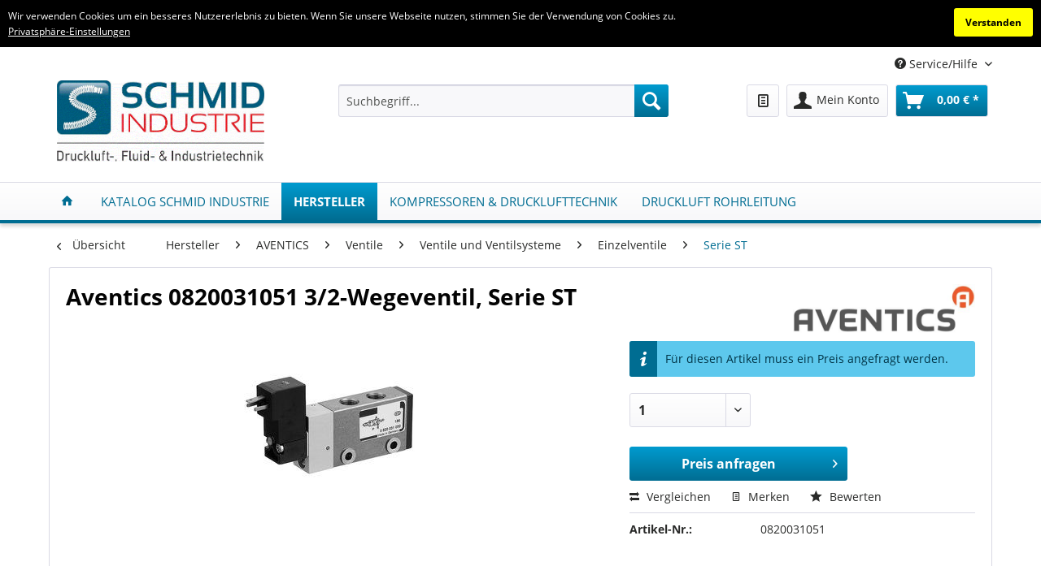

--- FILE ---
content_type: text/html; charset=UTF-8
request_url: https://www.schmid-industrie.de/hersteller/aventics/ventile/ventile-und-ventilsysteme/einzelventile/serie-st/0820031051-aventics-0820031051-3/2-wegeventil-serie-st.html
body_size: 15908
content:
<!DOCTYPE html>
<html class="no-js" lang="de" itemscope="itemscope" itemtype="http://schema.org/WebPage">
<head>
<meta charset="utf-8">
<meta name="author" content="" />
<meta name="robots" content="index,follow" />
<meta name="revisit-after" content="15 days" />
<meta name="keywords" content="Aventics 0820031051 3/2-Wegeventil, Serie ST" />
<meta name="description" content="3/2-Wegeventil, Serie ST" />
<meta property="og:type" content="product" />
<meta property="og:site_name" content="Schmid Industrie" />
<meta property="og:url" content="https://www.schmid-industrie.de/hersteller/aventics/ventile/ventile-und-ventilsysteme/einzelventile/serie-st/0820031051-aventics-0820031051-3/2-wegeventil-serie-st.html" />
<meta property="og:title" content="Aventics 0820031051 3/2-Wegeventil, Serie ST" />
<meta property="og:description" content="" />
<meta property="og:image" content="https://www.schmid-industrie.de/media/image/a7/62/06/00107763flquCKTngZZ7L.jpg" />
<meta property="product:brand" content="Aventics" />
<meta property="product:price" content="0,84" />
<meta property="product:product_link" content="https://www.schmid-industrie.de/hersteller/aventics/ventile/ventile-und-ventilsysteme/einzelventile/serie-st/0820031051-aventics-0820031051-3/2-wegeventil-serie-st.html" />
<meta name="twitter:card" content="product" />
<meta name="twitter:site" content="Schmid Industrie" />
<meta name="twitter:title" content="Aventics 0820031051 3/2-Wegeventil, Serie ST" />
<meta name="twitter:description" content="" />
<meta name="twitter:image" content="https://www.schmid-industrie.de/media/image/a7/62/06/00107763flquCKTngZZ7L.jpg" />
<meta itemprop="copyrightHolder" content="Schmid Industrie" />
<meta itemprop="copyrightYear" content="2014" />
<meta itemprop="isFamilyFriendly" content="True" />
<meta itemprop="image" content="https://www.schmid-industrie.de/media/image/be/55/fa/logo_schmid-Industrie_klein.gif" />
<meta name="viewport" content="width=device-width, initial-scale=1.0, user-scalable=no">
<meta name="mobile-web-app-capable" content="yes">
<meta name="apple-mobile-web-app-title" content="Schmid Industrie">
<meta name="apple-mobile-web-app-capable" content="yes">
<meta name="apple-mobile-web-app-status-bar-style" content="default">
<link rel="apple-touch-icon-precomposed" href="/themes/Frontend/Responsive/frontend/_public/src/img/apple-touch-icon-precomposed.png">
<link rel="shortcut icon" href="https://www.schmid-industrie.de/media/image/22/cc/fe/Schmid-Industrie.jpg">
<meta name="msapplication-navbutton-color" content="#21325f" />
<meta name="application-name" content="Schmid Industrie" />
<meta name="msapplication-starturl" content="https://www.schmid-industrie.de/" />
<meta name="msapplication-window" content="width=1024;height=768" />
<meta name="msapplication-TileImage" content="/themes/Frontend/Responsive/frontend/_public/src/img/win-tile-image.png">
<meta name="msapplication-TileColor" content="#21325f">
<meta name="theme-color" content="#21325f" />
<link rel="canonical" href="https://www.schmid-industrie.de/hersteller/aventics/ventile/ventile-und-ventilsysteme/einzelventile/serie-st/0820031051-aventics-0820031051-3/2-wegeventil-serie-st.html" />
<title itemprop="name">Aventics 0820031051 3/2-Wegeventil, Serie ST | Schmid Industrie</title>
<link href="/web/cache/1613989406_38e9f24d5d780ff0316a7cef3fed0ec2.css" media="all" rel="stylesheet" type="text/css" />
<script>
var mndCookieExpireDays = '31';
var mndCookieGACode = '';
var mndCookieGAOptIn = 'false';
var mndCookieShowPrivacySettingsLink = 'true';
var mndCookieShowPrivacySettingsLinkText = 'Privatsphäre-Einstellungen';
var mndCookiePixelInstalled = '';
var mndCookieVersion = '1';
var mndCookieCustomTrackingCookies = '[{"Name":"","Cookie":"","Setting":"Opt-Out"},{"Name":"","Cookie":"","Setting":"Opt-Out"},{"Name":"","Cookie":"","Setting":"Opt-Out"},{"Name":"","Cookie":"","Setting":"Opt-Out"},{"Name":"","Cookie":"","Setting":"Opt-Out"}]';
var mncCookieCustomTrackingCookiesJSON = JSON.parse(mndCookieCustomTrackingCookies);
// Simple function to read cookies
function mndGetTrackingCookie(name) {
var nameEQ = name + "=";
var ca = document.cookie.split(';');
for(var i=0;i < ca.length;i++) {
var c = ca[i];
while (c.charAt(0)==' ') c = c.substring(1,c.length);
if (c.indexOf(nameEQ) == 0) return c.substring(nameEQ.length,c.length);
}
return null;
}
// Custom JS function from plugin config
var mndCustomJs = function() {
}
// Set GA cookie and window attribute
if (mndCookieGACode !== '') {
var mndCookieGACodeArray = mndCookieGACode.split(',');
if(mndCookieGAOptIn === 'true' && document.cookie.indexOf("mnd-ga-opted-in=") <= 0) {
mndCookieGACodeArray.forEach(function(el, index, array){
var gaProperty = mndCookieGACodeArray[index];
var disableStr = 'ga-disable-' + gaProperty;
document.cookie = disableStr + '=true; expires=Thu, 31 Dec 2118 23:59:59 UTC; path=/';
window[disableStr] = true;
});
} else {
mndCookieGACodeArray.forEach(function(el, index, array){
var gaProperty = mndCookieGACodeArray[index];
var disableStr = 'ga-disable-' + gaProperty;
if (document.cookie.indexOf(disableStr + '=true') > -1) {
window[disableStr] = true;
}
});
}
}
// Set data layer attributes
window.dataLayer = window.dataLayer || [];
// Check custom tracking codes and set data layers
for(var i = 0; i < mncCookieCustomTrackingCookiesJSON.length; i++) {
var obj = mncCookieCustomTrackingCookiesJSON[i];
if(obj.Name != '' && obj.Cookie != '') {
if(obj.Setting === 'Opt-In' && document.cookie.indexOf(obj.Cookie+"=") <= 0) {
document.cookie = obj.Cookie+'=false; expires=Thu, 31 Dec 2118 23:59:59 UTC; path=/';
}
if(obj.Setting === 'Opt-Out' && document.cookie.indexOf(obj.Cookie+"=") <= 0) {
document.cookie = obj.Cookie+'=true; expires=Thu, 31 Dec 2118 23:59:59 UTC; path=/';
}
}
if(obj.Cookie != '') {
var layerName = obj.Cookie;
arr = [];
if(mndGetTrackingCookie(obj.Cookie) === 'true') {
arr[layerName] = 'active';
window.dataLayer.push(arr);
} else {
arr[layerName] = 'inactive';
window.dataLayer.push(arr);
}
}
}
</script>
</head>
<body class="
is--ctl-detail is--act-index
" >
<div class="page-wrap">
<noscript class="noscript-main">
<div class="alert is--warning">
<div class="alert--icon">
<i class="icon--element icon--warning"></i>
</div>
<div class="alert--content">
Um Schmid&#x20;Industrie in vollem Umfang nutzen zu k&ouml;nnen, empfehlen wir Ihnen Javascript in Ihrem Browser zu aktiveren.
</div>
</div>
</noscript>
<div id="mnd-cookie-bar" class="mnd-cookie-bar-wrapper mnd-cookie-bar-template-one" style="overflow:hidden; display:none;  width:100%; padding:10px; line-height:1.6; font-size:12px !important; color:#FFFFFF; background:rgba(0, 0, 0, 1);">
<div class="mnd-cookie-bar-text">
<div class="mnd-cookie-bar-text-wrapper">Wir verwenden Cookies um ein besseres Nutzererlebnis zu bieten. Wenn Sie unsere Webseite nutzen, stimmen Sie der Verwendung von Cookies zu.</div>
<a href="javascript:mndCookieNotice.mndOpenPrivacySettings();" style="color:#FFFFFF !important; text-decoration:underline;">Privatsphäre-Einstellungen</a>
</div>
<div class="mnd-cookie-bar-btn">
<a href="javascript:void(0);" onclick="mndCookieNotice.mndCloseBar();" style="padding:8px 14px; font-weight:bold; -webkit-border-radius: 3px; -moz-border-radius: 3px; border-radius: 3px; color:#000000; background:#FFFF00; font-size:12px !important;">
Verstanden
</a>
</div>
</div>
<header class="header-main">
<div class="service-bar">
<div class="container block-group">
<nav class="top-bar--navigation block" role="menubar">

    



    


<div class="navigation--entry entry--compare is--hidden" role="menuitem" aria-haspopup="true" data-drop-down-menu="true">
    

</div>
<div class="navigation--entry entry--service has--drop-down" role="menuitem" aria-haspopup="true" data-drop-down-menu="true">
<i class="icon--service"></i> Service/Hilfe
            <ul class="service--list is--rounded" role="menu">
                            <li class="service--entry" role="menuitem">
                    <a class="service--link" href="https://www.schmid-industrie.de/ueber-uns" title="Über uns" target="_parent">
                        Über uns
                    </a>
                </li>
                            <li class="service--entry" role="menuitem">
                    <a class="service--link" href="https://www.schmid-industrie.de/custom/index/sCustom/48" title="Jobs" >
                        Jobs
                    </a>
                </li>
                            <li class="service--entry" role="menuitem">
                    <a class="service--link" href="https://www.schmid-industrie.de/kontaktformular" title="Kontakt" target="_self">
                        Kontakt
                    </a>
                </li>
                            <li class="service--entry" role="menuitem">
                    <a class="service--link" href="https://www.schmid-industrie.de/datenschutzerklaerung" title="Datenschutzerklärung" >
                        Datenschutzerklärung
                    </a>
                </li>
                            <li class="service--entry" role="menuitem">
                    <a class="service--link" href="https://www.schmid-industrie.de/agb" title="AGB" >
                        AGB
                    </a>
                </li>
                            <li class="service--entry" role="menuitem">
                    <a class="service--link" href="https://www.schmid-industrie.de/impressum" title="Impressum" >
                        Impressum
                    </a>
                </li>
                    </ul>
    

</div>
</nav>
</div>
</div>
<div class="container header--navigation">
<div class="logo-main block-group" role="banner">
<div class="logo--shop block">
<a class="logo--link" href="https://www.schmid-industrie.de/" title="Schmid Industrie - zur Startseite wechseln">
<picture>
<source srcset="https://www.schmid-industrie.de/media/image/be/55/fa/logo_schmid-Industrie_klein.gif" media="(min-width: 78.75em)">
<source srcset="https://www.schmid-industrie.de/media/image/be/55/fa/logo_schmid-Industrie_klein.gif" media="(min-width: 64em)">
<source srcset="https://www.schmid-industrie.de/media/image/be/55/fa/logo_schmid-Industrie_klein.gif" media="(min-width: 48em)">
<img srcset="https://www.schmid-industrie.de/media/image/be/55/fa/logo_schmid-Industrie_klein.gif" alt="Schmid Industrie - zur Startseite wechseln" />
</picture>
</a>
</div>
</div>
<nav class="shop--navigation block-group">
<ul class="navigation--list block-group" role="menubar">
<li class="navigation--entry entry--menu-left" role="menuitem">
<a class="entry--link entry--trigger btn is--icon-left" href="#offcanvas--left" data-offcanvas="true" data-offCanvasSelector=".sidebar-main">
<i class="icon--menu"></i> Menü
</a>
</li>
<li class="navigation--entry entry--search" role="menuitem" data-search="true" aria-haspopup="true" data-minLength="3">
<a class="btn entry--link entry--trigger" href="#show-hide--search" title="Suche anzeigen / schließen">
<i class="icon--search"></i>
<span class="search--display">Suchen</span>
</a>
<form action="/search" method="get" class="main-search--form">
<input type="search" name="sSearch" class="main-search--field" autocomplete="off" autocapitalize="off" placeholder="Suchbegriff..." maxlength="30"  />
<button type="submit" class="main-search--button">
<i class="icon--search"></i>
<span class="main-search--text">Suchen</span>
</button>
<div class="form--ajax-loader">&nbsp;</div>
</form>
<div class="main-search--results"></div>
</li>

    <li class="navigation--entry entry--notepad" role="menuitem">
        
        <a href="https://www.schmid-industrie.de/note" title="Merkzettel" class="btn">
            <i class="icon--text"></i>
                    </a>
    </li>




    <li class="navigation--entry entry--account with-slt"
        role="menuitem"
        data-offcanvas="true"
        data-offCanvasSelector=".account--dropdown-navigation">
        
            <a href="https://www.schmid-industrie.de/account"
               title="Mein Konto"
               class="btn is--icon-left entry--link account--link">
                <i class="icon--account"></i>
                                    <span class="account--display">
                        Mein Konto
                    </span>
                            </a>
        

                    
                <div class="account--dropdown-navigation">

                    
                        <div class="navigation--smartphone">
                            <div class="entry--close-off-canvas">
                                <a href="#close-account-menu"
                                   class="account--close-off-canvas"
                                   title="Menü schließen">
                                    Menü schließen <i class="icon--arrow-right"></i>
                                </a>
                            </div>
                        </div>
                    

                    
                            <div class="account--menu is--rounded is--personalized">
        
                            
                
                                            <span class="navigation--headline">
                            Mein Konto
                        </span>
                                    

                
                <div class="account--menu-container">

                    
                        
                        <ul class="sidebar--navigation navigation--list is--level0 show--active-items">
                            
                                
                                
                                    
                                                                                    <li class="navigation--entry">
                                                <span class="navigation--signin">
                                                    <a href="https://www.schmid-industrie.de/account#hide-registration"
                                                       class="blocked--link btn is--primary navigation--signin-btn"
                                                       data-collapseTarget="#registration"
                                                       data-action="close">
                                                        Anmelden
                                                    </a>
                                                    <span class="navigation--register">
                                                        oder
                                                        <a href="https://www.schmid-industrie.de/account#show-registration"
                                                           class="blocked--link"
                                                           data-collapseTarget="#registration"
                                                           data-action="open">
                                                            registrieren
                                                        </a>
                                                    </span>
                                                </span>
                                            </li>
                                                                            

                                    
                                        <li class="navigation--entry">
                                            <a href="https://www.schmid-industrie.de/account" title="Übersicht" class="navigation--link">
                                                Übersicht
                                            </a>
                                        </li>
                                    
                                

                                
                                
                                    <li class="navigation--entry">
                                        <a href="https://www.schmid-industrie.de/account/profile" title="Persönliche Daten" class="navigation--link" rel="nofollow">
                                            Persönliche Daten
                                        </a>
                                    </li>
                                

                                
                                
                                                                            
                                            <li class="navigation--entry">
                                                <a href="https://www.schmid-industrie.de/address/index/sidebar/" title="Adressen" class="navigation--link" rel="nofollow">
                                                    Adressen
                                                </a>
                                            </li>
                                        
                                                                    

                                
                                
                                    <li class="navigation--entry">
                                        <a href="https://www.schmid-industrie.de/account/payment" title="Zahlungsarten" class="navigation--link" rel="nofollow">
                                            Zahlungsarten
                                        </a>
                                    </li>
                                

                                
                                
                                    <li class="navigation--entry">
                                        <a href="https://www.schmid-industrie.de/account/orders" title="Bestellungen" class="navigation--link" rel="nofollow">
                                            Bestellungen
                                        </a>
                                    </li>
                                
    <li class="navigation--entry account--link-price-request">
        <a href="https://www.schmid-industrie.de/requestCart/priceRequests" title="Bestellungen" class="navigation--link">
            Meine Preisanfragen
        </a>
    </li>


                                
                                
                                                                            <li class="navigation--entry">
                                            <a href="https://www.schmid-industrie.de/account/downloads" title="Sofortdownloads" class="navigation--link" rel="nofollow">
                                                Sofortdownloads
                                            </a>
                                        </li>
                                                                    

                                
                                
                                    <li class="navigation--entry">
                                        <a href="https://www.schmid-industrie.de/note" title="Merkzettel" class="navigation--link" rel="nofollow">
                                            Merkzettel
                                        </a>
                                    </li>
                                

                                
                                
                                                                    

                                
                                
            <li class="navigation--entry">
            <a href="javascript:mndCookieNotice.mndOpenPrivacySettings();" title="Privatsphäre" class="navigation--link" rel="nofollow">Privatsphäre</a>
        </li>
    
    
                                                                    

                            
                        </ul>
                    
                </div>
                    
    </div>
                    
                </div>
            
            </li>




    <li class="navigation--entry entry--cart" role="menuitem">
        
        <a class="btn is--icon-left cart--link" href="https://www.schmid-industrie.de/checkout/cart" title="Warenkorb">
            <span class="cart--display">
                                    Warenkorb
                            </span>

            <span class="badge is--primary is--minimal cart--quantity is--hidden">0</span>

            <i class="icon--basket"></i>

            <span class="cart--amount">
                0,00&nbsp;&euro; *
            </span>
        </a>
        <div class="ajax-loader">&nbsp;</div>
    </li>



</ul>
</nav>
<div class="container--ajax-cart" data-collapse-cart="true" data-displayMode="offcanvas"></div>
</div>
</header>
<nav class="navigation-main">
<div class="container" data-menu-scroller="true" data-listSelector=".navigation--list.container" data-viewPortSelector=".navigation--list-wrapper">
<div class="navigation--list-wrapper">
<ul class="navigation--list container" role="menubar" itemscope="itemscope" itemtype="http://schema.org/SiteNavigationElement">
<li class="navigation--entry is--home" role="menuitem">
<a class="navigation--link is--first" href="https://www.schmid-industrie.de/" title="Home" itemprop="url">
<span itemprop="name"><i class="icon--house"></i></span>
</a>
</li>
<li class="navigation--entry" role="menuitem"><a class="navigation--link" href="https://schmid-industrie.fittingline.com" title="Katalog Schmid Industrie" itemprop="url" rel="nofollow noopener"><span itemprop="name">Katalog Schmid Industrie</span></a></li><li class="navigation--entry is--active" role="menuitem"><a class="navigation--link is--active" href="https://www.schmid-industrie.de/hersteller/" title="Hersteller" itemprop="url"><span itemprop="name">Hersteller</span></a></li><li class="navigation--entry" role="menuitem"><a class="navigation--link" href="http://www.schmid-kompressoren.de" title="Kompressoren & Drucklufttechnik" itemprop="url" rel="nofollow noopener"><span itemprop="name">Kompressoren & Drucklufttechnik</span></a></li><li class="navigation--entry" role="menuitem"><a class="navigation--link" href="https://www.druckluft-rohrleitung.de" title="Druckluft Rohrleitung" itemprop="url" rel="nofollow noopener"><span itemprop="name">Druckluft Rohrleitung</span></a></li>            </ul>
</div>
<div class="advanced-menu" data-advanced-menu="true" data-hoverDelay="250">
<div class="menu--container advanced-menu-main-category-id-38 menu--is-tabletlandscape-scrollable menu--has-categories" data-delay="" data-delay-active="1" data-sticky-navigation-menue="true" data-height-stickymenu="150" data-stickymenu-tabletportraitactive="0" data-stickymenu-tabletlandscapeactive="0" data-stickymenu-desktopactive="1">
<div class="button-container advanced--menu--columns--0">
<a href="https://schmid-industrie.fittingline.com" class="button--category" title="Zur Kategorie Katalog Schmid Industrie" rel="nofollow noopener">
<i class="icon--arrow-right"></i>
Zur Kategorie Katalog Schmid Industrie
</a>
<span class="button--close">
<i class="icon--cross"></i>
</span>
</div>
<div class="content--wrapper representationmode-3 numberlevels-2 has--content has--image-and-teaserheadline">
<ul class="menu--list menu--level-0 columns--4" style="width: 100%;">
<li class="menu--list-item item--level-0 advanced-menu-li-category-id-16818 representationmode-3">
<a href="https://schmid-industrie.fittingline.com/katalog/de/leitungsverbinder/%7B511073A9-C3E1-4858-8CF9-5CBAC659BE78%7D" class="menu--list-item-link advanced-menu-category-id-16818" title="Leitungsverbinder" data-img="" data-cms-headline="Leitungsverbinder" data-cms-text="" data-integration-graphics="1" data-class="advanced-menu-category-teaser-image" data-id="16818" rel="nofollow noopener"><span class="category-container"><span class="category-icon" ><img src="https://www.schmid-industrie.de/media/image/db/06/4d/1_leitungsverbinderxhwmxK9pdoCad.png"></span><span class="category-txt-container" style=" "><span class="category-txt">Leitungsverbinder</span></span></span></a>
</li>
<li class="menu--list-item item--level-0 advanced-menu-li-category-id-17527 representationmode-3">
<a href="https://schmid-industrie.fittingline.com/katalog/de/gewindefittings/%7BE4B84C2E-A448-4591-91E8-80B18F292FE5%7D" class="menu--list-item-link advanced-menu-category-id-17527" title="Gewindefittings" data-img="" data-cms-headline="Gewindefittings" data-cms-text="" data-integration-graphics="1" data-class="advanced-menu-category-teaser-image" data-id="17527" rel="nofollow noopener"><span class="category-container"><span class="category-icon" ><img src="https://www.schmid-industrie.de/media/image/af/12/6e/2_gewindefittingsPaZsNUyYX2lWl.png"></span><span class="category-txt-container" style=" "><span class="category-txt">Gewindefittings</span></span></span></a>
</li>
<li class="menu--list-item item--level-0 advanced-menu-li-category-id-18019 representationmode-3">
<a href="https://schmid-industrie.fittingline.com/katalog/de/kupplungen/%7B29230549-7CF0-4938-8544-E1DAF737DB24%7D" class="menu--list-item-link advanced-menu-category-id-18019" title="Kupplungen" data-img="" data-cms-headline="Kupplungen" data-cms-text="" data-integration-graphics="1" data-class="advanced-menu-category-teaser-image" data-id="18019" rel="nofollow noopener"><span class="category-container"><span class="category-icon" ><img src="https://www.schmid-industrie.de/media/image/92/98/c6/3_kupplungstechnikS6Z1cSNTVJ3hb.png"></span><span class="category-txt-container" style=" "><span class="category-txt">Kupplungen</span></span></span></a>
</li>
<li class="menu--list-item item--level-0 advanced-menu-li-category-id-18499 representationmode-3">
<a href="https://schmid-industrie.fittingline.com/katalog/de/schlaeuche-rohre-schellen/%7BC0884F11-2B7C-4B1B-9343-4CA0AA0A1123%7D" class="menu--list-item-link advanced-menu-category-id-18499" title="Schläuche - Rohre - Schellen" data-img="" data-cms-headline="Schläuche - Rohre - Schellen" data-cms-text="" data-integration-graphics="1" data-class="advanced-menu-category-teaser-image" data-id="18499" rel="nofollow noopener"><span class="category-container"><span class="category-icon" ><img src="https://www.schmid-industrie.de/media/image/d2/69/99/4_schlaeucheZuzrXLW5jNbtt.png"></span><span class="category-txt-container" style=" "><span class="category-txt">Schläuche - Rohre - Schellen</span></span></span></a>
</li>
<li class="menu--list-item item--level-0 advanced-menu-li-category-id-19076 representationmode-3">
<a href="https://schmid-industrie.fittingline.com/katalog/de/kugelhaehne-armaturen/%7BD5196351-71C0-4CAF-A696-EA3642916CB4%7D" class="menu--list-item-link advanced-menu-category-id-19076" title="Kugelhähne - Armaturen" data-img="" data-cms-headline="Kugelhähne - Armaturen" data-cms-text="" data-integration-graphics="1" data-class="advanced-menu-category-teaser-image" data-id="19076" rel="nofollow noopener"><span class="category-container"><span class="category-icon" ><img src="https://www.schmid-industrie.de/media/image/ff/15/g0/5_absperrarmaturenQX89C04i9xkiu.png"></span><span class="category-txt-container" style=" "><span class="category-txt">Kugelhähne - Armaturen</span></span></span></a>
</li>
<li class="menu--list-item item--level-0 advanced-menu-li-category-id-19437 representationmode-3">
<a href="https://schmid-industrie.fittingline.com/katalog/de/druckregler-manometer-thermometer-aufbereiten/%7B68B4817A-FD28-48B1-A035-34A476F873A2%7D" class="menu--list-item-link advanced-menu-category-id-19437" title="Druckregler - Manometer - Thermometer - Aufbereite" data-img="" data-cms-headline="Druckregler - Manometer - Thermometer - Aufbereite" data-cms-text="" data-integration-graphics="1" data-class="advanced-menu-category-teaser-image" data-id="19437" rel="nofollow noopener"><span class="category-container"><span class="category-icon" ><img src="https://www.schmid-industrie.de/media/image/1b/8a/f0/6_regeln_messen_aufberoVwIqTO20kU8M.png"></span><span class="category-txt-container" style=" "><span class="category-txt">Druckregler - Manometer - Thermometer - Aufbereite</span></span></span></a>
</li>
<li class="menu--list-item item--level-0 advanced-menu-li-category-id-19956 representationmode-3">
<a href="https://schmid-industrie.fittingline.com/katalog/de/ventile-drosseln-schalldaempfer/%7B9B8C3B2D-47BE-47A5-95BD-64BF67DA71C1%7D" class="menu--list-item-link advanced-menu-category-id-19956" title="Ventile - Drosseln - Schalldämpfer" data-img="" data-cms-headline="Ventile - Drosseln - Schalldämpfer" data-cms-text="" data-integration-graphics="1" data-class="advanced-menu-category-teaser-image" data-id="19956" rel="nofollow noopener"><span class="category-container"><span class="category-icon" ><img src="https://www.schmid-industrie.de/media/image/cb/40/d3/7_pneumatikventile_elektronIuLOWniCrm3xh.png"></span><span class="category-txt-container" style=" "><span class="category-txt">Ventile - Drosseln - Schalldämpfer</span></span></span></a>
</li>
<li class="menu--list-item item--level-0 advanced-menu-li-category-id-20583 representationmode-3">
<a href="https://schmid-industrie.fittingline.com/katalog/de/zylinder-stossdaempfer-vakuum/%7B782D1481-A4CA-4C62-B856-4FC3AB9433CF%7D" class="menu--list-item-link advanced-menu-category-id-20583" title="Zylinder - Stoßdämpfer - Vakuum" data-img="" data-cms-headline="Zylinder - Stoßdämpfer - Vakuum" data-cms-text="" data-integration-graphics="1" data-class="advanced-menu-category-teaser-image" data-id="20583" rel="nofollow noopener"><span class="category-container"><span class="category-icon" ><img src="https://www.schmid-industrie.de/media/image/10/eb/b5/8_ventile_zylinder_vakuumLkoKzhVfPUgsL.png"></span><span class="category-txt-container" style=" "><span class="category-txt">Zylinder - Stoßdämpfer - Vakuum</span></span></span></a>
</li>
<li class="menu--list-item item--level-0 advanced-menu-li-category-id-20892 representationmode-3">
<a href="https://schmid-industrie.fittingline.com/katalog/de/ausblaspistolen-druckluftwerkzeuge-werkzeuge/%7B8C9067D3-FED4-4848-B39F-BEB633CFB091%7D" class="menu--list-item-link advanced-menu-category-id-20892" title="Ausblaspistolen - Druckluftwerkzeuge - Werkzeuge" data-img="" data-cms-headline="Ausblaspistolen - Druckluftwerkzeuge - Werkzeuge" data-cms-text="" data-integration-graphics="1" data-class="advanced-menu-category-teaser-image" data-id="20892" rel="nofollow noopener"><span class="category-container"><span class="category-icon" ><img src="https://www.schmid-industrie.de/media/image/84/82/3e/9_werkzeuge75ribehd2H3Ai.png"></span><span class="category-txt-container" style=" "><span class="category-txt">Ausblaspistolen - Druckluftwerkzeuge - Werkzeuge</span></span></span></a>
</li>
<li class="menu--list-item item--level-0 advanced-menu-li-category-id-21229 representationmode-3">
<a href="https://schmid-industrie.fittingline.com/katalog/de/industriebedarf/%7B9BC0BF6B-E0B4-4359-B422-777589E6DF52%7D" class="menu--list-item-link advanced-menu-category-id-21229" title="Industriebedarf" data-img="" data-cms-headline="Industriebedarf" data-cms-text="" data-integration-graphics="1" data-class="advanced-menu-category-teaser-image" data-id="21229" rel="nofollow noopener"><span class="category-container"><span class="category-icon" ><img src="https://www.schmid-industrie.de/media/image/5c/cf/db/10_industriebedarfnVGVXjLS6NFAe.png"></span><span class="category-txt-container" style=" "><span class="category-txt">Industriebedarf</span></span></span></a>
</li>
<li class="menu--list-item item--level-0 advanced-menu-li-category-id-21885 representationmode-3">
<a href="https://schmid-industrie.fittingline.com/katalog/de/festo-pneumatik/%7BD8D623A8-6981-472F-A8D1-6297BD348ED2%7D" class="menu--list-item-link advanced-menu-category-id-21885" title="Festo - Pneumatik" data-img="" data-cms-headline="Festo - Pneumatik" data-cms-text="" data-integration-graphics="1" data-class="advanced-menu-category-teaser-image" data-id="21885" rel="nofollow noopener"><span class="category-container"><span class="category-txt-container" style=" "><span class="category-txt">Festo - Pneumatik</span></span></span></a>
</li>
<li class="menu--list-item item--level-0 advanced-menu-li-category-id-44117 representationmode-3">
<a href="https://www.schmid-industrie.de/katalog-schmid-industrie/kompressoren/" class="menu--list-item-link advanced-menu-category-id-44117" title="Kompressoren" data-img="" data-cms-headline="Kompressoren" data-cms-text="" data-integration-graphics="1" data-class="advanced-menu-category-teaser-image" data-id="44117"><span class="category-container"><span class="category-icon" ><img src="https://www.schmid-industrie.de/media/image/43/41/4e/RSK-PRO_r_geschlossen_RL_72dpi.jpg"></span><span class="category-txt-container" style=" "><span class="category-txt">Kompressoren</span></span></span></a>
</li>
<li class="menu--list-item item--level-0 advanced-menu-li-category-id-44127 representationmode-3">
<a href="https://www.schmid-industrie.de/katalog-schmid-industrie/druckbehaelter/" class="menu--list-item-link advanced-menu-category-id-44127" title="Druckbehälter" data-img="" data-cms-headline="Druckbehälter" data-cms-text="" data-integration-graphics="1" data-class="advanced-menu-category-teaser-image" data-id="44127"><span class="category-container"><span class="category-txt-container" style=" "><span class="category-txt">Druckbehälter</span></span></span></a>
</li>
</ul>
</div>
</div>
<div class="menu--container advanced-menu-main-category-id-40 menu--is-tabletlandscape-scrollable menu--has-categories" data-delay="" data-delay-active="1" data-sticky-navigation-menue="true" data-height-stickymenu="150" data-stickymenu-tabletportraitactive="0" data-stickymenu-tabletlandscapeactive="0" data-stickymenu-desktopactive="1">
<div class="button-container advanced--menu--columns--1">
<a href="https://www.schmid-industrie.de/hersteller/" class="button--category" title="Zur Kategorie Hersteller">
<i class="icon--arrow-right"></i>
Zur Kategorie Hersteller
</a>
<span class="button--close">
<i class="icon--cross"></i>
</span>
</div>
<div class="content--wrapper representationmode-0 numberlevels-2 has--content has--image-and-teaserheadline">
<ul class="menu--list menu--level-0 columns--4" style="width: 100%;">
<li class="menu--list-item item--level-0 advanced-menu-li-category-id-6767 representationmode-0" style="width: 100%">
<a href="https://www.schmid-industrie.de/hersteller/abb/" class="menu--list-item-link advanced-menu-category-id-6767" title="ABB" data-img="" data-cms-headline="ABB" data-cms-text="" data-integration-graphics="1" data-class="advanced-menu-category-teaser-image" data-id="6767"><span class="category-txt-container" ><span class="category-txt">ABB</span></span></span></a>
</li>
<li class="menu--list-item item--level-0 advanced-menu-li-category-id-6758 representationmode-0" style="width: 100%">
<a href="https://www.schmid-industrie.de/hersteller/aventics/" class="menu--list-item-link advanced-menu-category-id-6758" title="AVENTICS" data-img="" data-cms-headline="AVENTICS" data-cms-text="" data-integration-graphics="1" data-class="advanced-menu-category-teaser-image" data-id="6758"><span class="category-txt-container" ><span class="category-txt">AVENTICS</span></span></span></a>
</li>
<li class="menu--list-item item--level-0 advanced-menu-li-category-id-6759 representationmode-0" style="width: 100%">
<a href="https://www.schmid-industrie.de/hersteller/airtec/" class="menu--list-item-link advanced-menu-category-id-6759" title="AIRTEC" data-img="" data-cms-headline="AIRTEC" data-cms-text="" data-integration-graphics="1" data-class="advanced-menu-category-teaser-image" data-id="6759"><span class="category-txt-container" ><span class="category-txt">AIRTEC</span></span></span></a>
</li>
<li class="menu--list-item item--level-0 advanced-menu-li-category-id-6770 representationmode-0" style="width: 100%">
<a href="https://www.schmid-industrie.de/hersteller/buerkert/" class="menu--list-item-link advanced-menu-category-id-6770" title="BÜRKERT" data-img="" data-cms-headline="BÜRKERT" data-cms-text="" data-integration-graphics="1" data-class="advanced-menu-category-teaser-image" data-id="6770"><span class="category-txt-container" ><span class="category-txt">BÜRKERT</span></span></span></a>
</li>
</ul>
</div>
</div>
<div class="menu--container advanced-menu-main-category-id-44126 menu--is-tabletlandscape-scrollable" data-delay="" data-delay-active="1" data-sticky-navigation-menue="true" data-height-stickymenu="150" data-stickymenu-tabletportraitactive="0" data-stickymenu-tabletlandscapeactive="0" data-stickymenu-desktopactive="1">
<div class="button-container advanced--menu--columns--0">
<a href="http://www.schmid-kompressoren.de" class="button--category" title="Zur Kategorie Kompressoren &amp; Drucklufttechnik" rel="nofollow noopener">
<i class="icon--arrow-right"></i>
Zur Kategorie Kompressoren & Drucklufttechnik
</a>
<span class="button--close">
<i class="icon--cross"></i>
</span>
</div>
</div>
<div class="menu--container advanced-menu-main-category-id-44157 menu--is-tabletlandscape-scrollable" data-delay="" data-delay-active="1" data-sticky-navigation-menue="true" data-height-stickymenu="150" data-stickymenu-tabletportraitactive="0" data-stickymenu-tabletlandscapeactive="0" data-stickymenu-desktopactive="1">
<div class="button-container advanced--menu--columns--0">
<a href="https://www.druckluft-rohrleitung.de" class="button--category" title="Zur Kategorie Druckluft Rohrleitung" rel="nofollow noopener">
<i class="icon--arrow-right"></i>
Zur Kategorie Druckluft Rohrleitung
</a>
<span class="button--close">
<i class="icon--cross"></i>
</span>
</div>
</div>
</div>
</div>
</nav>
<div class="dummy-sticky"></div>
<nav class="navigation-sticky" data-stickysearch-duration="400"
data-sticky-show="search_and_menu"
data-sticky-tablet-show="1"
data-sticky-phone-show="1">
<div class="container">
<nav class="sticky--navigation block-group">
<div class="entry--menu-bottom">
<a class="entry--link entry--trigger btn is--icon-left">
<i class="icon--menu"></i>
</a>
</div>
</nav>
<div class="logo-main block-group" role="banner">
<div class="logo--shop block">
<a class="logo--link" href="https://www.schmid-industrie.de/"
title="Schmid Industrie - zur Startseite wechseln">
<img srcset="https://www.schmid-industrie.de/media/image/be/55/fa/logo_schmid-Industrie_klein.gif"
alt="Schmid Industrie - zur Startseite wechseln"/>
</a>
</div>
</div>
<nav class="shop--navigation block-group">
<ul class="navigation--list block-group" role="menubar">
<li class="navigation--entry entry--menu-left" role="menuitem">
<a class="entry--link entry--trigger btn is--icon-left" href="#offcanvas--left"
data-offcanvas="true" data-offCanvasSelector=".sidebar-main">
<i class="icon--menu"></i> Menü
</a>
</li>
<li class="navigation--entry entry--search" role="menuitem" data-search="true"
aria-haspopup="true">
<a class="btn entry--link entry--trigger" href="#show-hide--search"
title="Suche anzeigen / schließen">
<i class="icon--search"></i>
<span class="search--display">Suchen</span>
</a>
<form action="/search" method="get" class="main-search--form">
<input type="search" name="sSearch" class="main-search--field" autocomplete="off" autocapitalize="off" placeholder="Suchbegriff..." maxlength="30"  />
<button type="submit" class="main-search--button">
<i class="icon--search"></i>
<span class="main-search--text">Suchen</span>
</button>
<div class="form--ajax-loader">&nbsp;</div>
</form>
<div class="main-search--results"></div>
</li>

    <li class="navigation--entry entry--notepad" role="menuitem">
        
        <a href="https://www.schmid-industrie.de/note" title="Merkzettel" class="btn">
            <i class="icon--text"></i>
                    </a>
    </li>




    <li class="navigation--entry entry--account with-slt"
        role="menuitem"
        data-offcanvas="true"
        data-offCanvasSelector=".account--dropdown-navigation">
        
            <a href="https://www.schmid-industrie.de/account"
               title="Mein Konto"
               class="btn is--icon-left entry--link account--link">
                <i class="icon--account"></i>
                                    <span class="account--display">
                        Mein Konto
                    </span>
                            </a>
        

                    
                <div class="account--dropdown-navigation">

                    
                        <div class="navigation--smartphone">
                            <div class="entry--close-off-canvas">
                                <a href="#close-account-menu"
                                   class="account--close-off-canvas"
                                   title="Menü schließen">
                                    Menü schließen <i class="icon--arrow-right"></i>
                                </a>
                            </div>
                        </div>
                    

                    
                            <div class="account--menu is--rounded is--personalized">
        
                            
                
                                            <span class="navigation--headline">
                            Mein Konto
                        </span>
                                    

                
                <div class="account--menu-container">

                    
                        
                        <ul class="sidebar--navigation navigation--list is--level0 show--active-items">
                            
                                
                                
                                    
                                                                                    <li class="navigation--entry">
                                                <span class="navigation--signin">
                                                    <a href="https://www.schmid-industrie.de/account#hide-registration"
                                                       class="blocked--link btn is--primary navigation--signin-btn"
                                                       data-collapseTarget="#registration"
                                                       data-action="close">
                                                        Anmelden
                                                    </a>
                                                    <span class="navigation--register">
                                                        oder
                                                        <a href="https://www.schmid-industrie.de/account#show-registration"
                                                           class="blocked--link"
                                                           data-collapseTarget="#registration"
                                                           data-action="open">
                                                            registrieren
                                                        </a>
                                                    </span>
                                                </span>
                                            </li>
                                                                            

                                    
                                        <li class="navigation--entry">
                                            <a href="https://www.schmid-industrie.de/account" title="Übersicht" class="navigation--link">
                                                Übersicht
                                            </a>
                                        </li>
                                    
                                

                                
                                
                                    <li class="navigation--entry">
                                        <a href="https://www.schmid-industrie.de/account/profile" title="Persönliche Daten" class="navigation--link" rel="nofollow">
                                            Persönliche Daten
                                        </a>
                                    </li>
                                

                                
                                
                                                                            
                                            <li class="navigation--entry">
                                                <a href="https://www.schmid-industrie.de/address/index/sidebar/" title="Adressen" class="navigation--link" rel="nofollow">
                                                    Adressen
                                                </a>
                                            </li>
                                        
                                                                    

                                
                                
                                    <li class="navigation--entry">
                                        <a href="https://www.schmid-industrie.de/account/payment" title="Zahlungsarten" class="navigation--link" rel="nofollow">
                                            Zahlungsarten
                                        </a>
                                    </li>
                                

                                
                                
                                    <li class="navigation--entry">
                                        <a href="https://www.schmid-industrie.de/account/orders" title="Bestellungen" class="navigation--link" rel="nofollow">
                                            Bestellungen
                                        </a>
                                    </li>
                                
    <li class="navigation--entry account--link-price-request">
        <a href="https://www.schmid-industrie.de/requestCart/priceRequests" title="Bestellungen" class="navigation--link">
            Meine Preisanfragen
        </a>
    </li>


                                
                                
                                                                            <li class="navigation--entry">
                                            <a href="https://www.schmid-industrie.de/account/downloads" title="Sofortdownloads" class="navigation--link" rel="nofollow">
                                                Sofortdownloads
                                            </a>
                                        </li>
                                                                    

                                
                                
                                    <li class="navigation--entry">
                                        <a href="https://www.schmid-industrie.de/note" title="Merkzettel" class="navigation--link" rel="nofollow">
                                            Merkzettel
                                        </a>
                                    </li>
                                

                                
                                
                                                                    

                                
                                
            <li class="navigation--entry">
            <a href="javascript:mndCookieNotice.mndOpenPrivacySettings();" title="Privatsphäre" class="navigation--link" rel="nofollow">Privatsphäre</a>
        </li>
    
    
                                                                    

                            
                        </ul>
                    
                </div>
                    
    </div>
                    
                </div>
            
            </li>




    <li class="navigation--entry entry--cart" role="menuitem">
        
        <a class="btn is--icon-left cart--link" href="https://www.schmid-industrie.de/checkout/cart" title="Warenkorb">
            <span class="cart--display">
                                    Warenkorb
                            </span>

            <span class="badge is--primary is--minimal cart--quantity is--hidden">0</span>

            <i class="icon--basket"></i>

            <span class="cart--amount">
                0,00&nbsp;&euro; *
            </span>
        </a>
        <div class="ajax-loader">&nbsp;</div>
    </li>



</ul>
</nav>
</div>
</nav>
<section class="content-main container block-group">
<nav class="content--breadcrumb block">
<a class="breadcrumb--button breadcrumb--link" href="https://www.schmid-industrie.de/hersteller/aventics/ventile/ventile-und-ventilsysteme/einzelventile/serie-st/" title="Übersicht">
<i class="icon--arrow-left"></i>
<span class="breadcrumb--title">Übersicht</span>
</a>
<ul class="breadcrumb--list" role="menu" itemscope itemtype="http://schema.org/BreadcrumbList">
<li class="breadcrumb--entry" itemprop="itemListElement" itemscope itemtype="http://schema.org/ListItem">
<a class="breadcrumb--link" href="https://www.schmid-industrie.de/hersteller/" title="Hersteller" itemprop="item">
<link itemprop="url" href="https://www.schmid-industrie.de/hersteller/" />
<span class="breadcrumb--title" itemprop="name">Hersteller</span>
</a>
<meta itemprop="position" content="0" />
</li>
<li class="breadcrumb--separator">
<i class="icon--arrow-right"></i>
</li>
<li class="breadcrumb--entry" itemprop="itemListElement" itemscope itemtype="http://schema.org/ListItem">
<a class="breadcrumb--link" href="https://www.schmid-industrie.de/hersteller/aventics/" title="AVENTICS" itemprop="item">
<link itemprop="url" href="https://www.schmid-industrie.de/hersteller/aventics/" />
<span class="breadcrumb--title" itemprop="name">AVENTICS</span>
</a>
<meta itemprop="position" content="1" />
</li>
<li class="breadcrumb--separator">
<i class="icon--arrow-right"></i>
</li>
<li class="breadcrumb--entry" itemprop="itemListElement" itemscope itemtype="http://schema.org/ListItem">
<a class="breadcrumb--link" href="https://www.schmid-industrie.de/hersteller/aventics/ventile/" title="Ventile" itemprop="item">
<link itemprop="url" href="https://www.schmid-industrie.de/hersteller/aventics/ventile/" />
<span class="breadcrumb--title" itemprop="name">Ventile</span>
</a>
<meta itemprop="position" content="2" />
</li>
<li class="breadcrumb--separator">
<i class="icon--arrow-right"></i>
</li>
<li class="breadcrumb--entry" itemprop="itemListElement" itemscope itemtype="http://schema.org/ListItem">
<a class="breadcrumb--link" href="https://www.schmid-industrie.de/hersteller/aventics/ventile/ventile-und-ventilsysteme/" title="Ventile und Ventilsysteme" itemprop="item">
<link itemprop="url" href="https://www.schmid-industrie.de/hersteller/aventics/ventile/ventile-und-ventilsysteme/" />
<span class="breadcrumb--title" itemprop="name">Ventile und Ventilsysteme</span>
</a>
<meta itemprop="position" content="3" />
</li>
<li class="breadcrumb--separator">
<i class="icon--arrow-right"></i>
</li>
<li class="breadcrumb--entry" itemprop="itemListElement" itemscope itemtype="http://schema.org/ListItem">
<a class="breadcrumb--link" href="https://www.schmid-industrie.de/hersteller/aventics/ventile/ventile-und-ventilsysteme/einzelventile/" title="Einzelventile" itemprop="item">
<link itemprop="url" href="https://www.schmid-industrie.de/hersteller/aventics/ventile/ventile-und-ventilsysteme/einzelventile/" />
<span class="breadcrumb--title" itemprop="name">Einzelventile</span>
</a>
<meta itemprop="position" content="4" />
</li>
<li class="breadcrumb--separator">
<i class="icon--arrow-right"></i>
</li>
<li class="breadcrumb--entry is--active" itemprop="itemListElement" itemscope itemtype="http://schema.org/ListItem">
<a class="breadcrumb--link" href="https://www.schmid-industrie.de/hersteller/aventics/ventile/ventile-und-ventilsysteme/einzelventile/serie-st/" title="Serie ST" itemprop="item">
<link itemprop="url" href="https://www.schmid-industrie.de/hersteller/aventics/ventile/ventile-und-ventilsysteme/einzelventile/serie-st/" />
<span class="breadcrumb--title" itemprop="name">Serie ST</span>
</a>
<meta itemprop="position" content="5" />
</li>
</ul>
</nav>
<nav class="product--navigation">
<a href="#" class="navigation--link link--prev">
<div class="link--prev-button">
<span class="link--prev-inner">Zurück</span>
</div>
<div class="image--wrapper">
<div class="image--container"></div>
</div>
</a>
<a href="#" class="navigation--link link--next">
<div class="link--next-button">
<span class="link--next-inner">Vor</span>
</div>
<div class="image--wrapper">
<div class="image--container"></div>
</div>
</a>
</nav>

<div class="content-main--inner">
<aside class="sidebar-main off-canvas">
<div class="navigation--smartphone">
<ul class="navigation--list ">
<li class="navigation--entry entry--close-off-canvas">
<a href="#close-categories-menu" title="Menü schließen" class="navigation--link">
Menü schließen <i class="icon--arrow-right"></i>
</a>
</li>
</ul>
<div class="mobile--switches">

    



    

</div>
</div>

<div class="sidebar--categories-wrapper"
data-subcategory-nav="true"
data-mainCategoryId="3"
data-categoryId="6992"
data-fetchUrl="/widgets/listing/getCategory/categoryId/6992">
<div class="categories--headline navigation--headline">
Kategorien
</div>
<div class="sidebar--categories-navigation">
<ul class="sidebar--navigation categories--navigation navigation--list is--drop-down is--level0 is--rounded" role="menu">
<li class="navigation--entry has--sub-children hide-sidebar-main-category" role="menuitem">
<a class="navigation--link link--go-forward"
href="https://schmid-industrie.fittingline.com"
data-categoryId="38"
data-fetchUrl="/widgets/listing/getCategory/categoryId/38"
title="Katalog Schmid Industrie" rel="nofollow noopener">
Katalog Schmid Industrie
<span class="is--icon-right">
<i class="icon--arrow-right"></i>
</span>
</a>
</li>
<li class="navigation--entry is--active has--sub-categories has--sub-children show-sidebar-main-category" role="menuitem">
<a class="navigation--link is--active has--sub-categories link--go-forward"
href="https://www.schmid-industrie.de/hersteller/"
data-categoryId="40"
data-fetchUrl="/widgets/listing/getCategory/categoryId/40"
title="Hersteller">
Hersteller
<span class="is--icon-right">
<i class="icon--arrow-right"></i>
</span>
</a>
<ul class="sidebar--navigation categories--navigation navigation--list is--level1 is--rounded" role="menu">
<li class="navigation--entry show-sidebar-main-category" role="menuitem">
<a class="navigation--link"
href="https://www.schmid-industrie.de/hersteller/abb/"
data-categoryId="6767"
data-fetchUrl="/widgets/listing/getCategory/categoryId/6767"
title="ABB">
ABB
</a>
</li>
<li class="navigation--entry is--active has--sub-categories has--sub-children show-sidebar-main-category" role="menuitem">
<a class="navigation--link is--active has--sub-categories link--go-forward"
href="https://www.schmid-industrie.de/hersteller/aventics/"
data-categoryId="6758"
data-fetchUrl="/widgets/listing/getCategory/categoryId/6758"
title="AVENTICS">
AVENTICS
<span class="is--icon-right">
<i class="icon--arrow-right"></i>
</span>
</a>
<ul class="sidebar--navigation categories--navigation navigation--list is--level2 navigation--level-high is--rounded" role="menu">
<li class="navigation--entry has--sub-children show-sidebar-main-category" role="menuitem">
<a class="navigation--link link--go-forward"
href="https://www.schmid-industrie.de/hersteller/aventics/zylinder/"
data-categoryId="6892"
data-fetchUrl="/widgets/listing/getCategory/categoryId/6892"
title="Zylinder">
Zylinder
<span class="is--icon-right">
<i class="icon--arrow-right"></i>
</span>
</a>
</li>
<li class="navigation--entry is--active has--sub-categories has--sub-children show-sidebar-main-category" role="menuitem">
<a class="navigation--link is--active has--sub-categories link--go-forward"
href="https://www.schmid-industrie.de/hersteller/aventics/ventile/"
data-categoryId="6981"
data-fetchUrl="/widgets/listing/getCategory/categoryId/6981"
title="Ventile">
Ventile
<span class="is--icon-right">
<i class="icon--arrow-right"></i>
</span>
</a>
<ul class="sidebar--navigation categories--navigation navigation--list is--level3 navigation--level-high is--rounded" role="menu">
<li class="navigation--entry is--active has--sub-categories has--sub-children show-sidebar-main-category" role="menuitem">
<a class="navigation--link is--active has--sub-categories link--go-forward"
href="https://www.schmid-industrie.de/hersteller/aventics/ventile/ventile-und-ventilsysteme/"
data-categoryId="6982"
data-fetchUrl="/widgets/listing/getCategory/categoryId/6982"
title="Ventile und Ventilsysteme">
Ventile und Ventilsysteme
<span class="is--icon-right">
<i class="icon--arrow-right"></i>
</span>
</a>
<ul class="sidebar--navigation categories--navigation navigation--list is--level4 navigation--level-high is--rounded" role="menu">
<li class="navigation--entry is--active has--sub-categories has--sub-children show-sidebar-main-category" role="menuitem">
<a class="navigation--link is--active has--sub-categories link--go-forward"
href="https://www.schmid-industrie.de/hersteller/aventics/ventile/ventile-und-ventilsysteme/einzelventile/"
data-categoryId="6983"
data-fetchUrl="/widgets/listing/getCategory/categoryId/6983"
title="Einzelventile">
Einzelventile
<span class="is--icon-right">
<i class="icon--arrow-right"></i>
</span>
</a>
<ul class="sidebar--navigation categories--navigation navigation--list is--level5 navigation--level-high is--rounded" role="menu">
<li class="navigation--entry show-sidebar-main-category" role="menuitem">
<a class="navigation--link"
href="https://www.schmid-industrie.de/hersteller/aventics/ventile/ventile-und-ventilsysteme/einzelventile/serie-ap/"
data-categoryId="6984"
data-fetchUrl="/widgets/listing/getCategory/categoryId/6984"
title="Serie AP">
Serie AP
</a>
</li>
<li class="navigation--entry show-sidebar-main-category" role="menuitem">
<a class="navigation--link"
href="https://www.schmid-industrie.de/hersteller/aventics/ventile/ventile-und-ventilsysteme/einzelventile/serie-cd04/"
data-categoryId="6985"
data-fetchUrl="/widgets/listing/getCategory/categoryId/6985"
title="Serie CD04">
Serie CD04
</a>
</li>
<li class="navigation--entry show-sidebar-main-category" role="menuitem">
<a class="navigation--link"
href="https://www.schmid-industrie.de/hersteller/aventics/ventile/ventile-und-ventilsysteme/einzelventile/serie-cd07/"
data-categoryId="6986"
data-fetchUrl="/widgets/listing/getCategory/categoryId/6986"
title="Serie CD07">
Serie CD07
</a>
</li>
<li class="navigation--entry show-sidebar-main-category" role="menuitem">
<a class="navigation--link"
href="https://www.schmid-industrie.de/hersteller/aventics/ventile/ventile-und-ventilsysteme/einzelventile/serie-cd12/"
data-categoryId="6987"
data-fetchUrl="/widgets/listing/getCategory/categoryId/6987"
title="Serie CD12">
Serie CD12
</a>
</li>
<li class="navigation--entry show-sidebar-main-category" role="menuitem">
<a class="navigation--link"
href="https://www.schmid-industrie.de/hersteller/aventics/ventile/ventile-und-ventilsysteme/einzelventile/serie-cl03-ev/"
data-categoryId="6988"
data-fetchUrl="/widgets/listing/getCategory/categoryId/6988"
title="Serie CL03-EV">
Serie CL03-EV
</a>
</li>
<li class="navigation--entry show-sidebar-main-category" role="menuitem">
<a class="navigation--link"
href="https://www.schmid-industrie.de/hersteller/aventics/ventile/ventile-und-ventilsysteme/einzelventile/serie-do/"
data-categoryId="6989"
data-fetchUrl="/widgets/listing/getCategory/categoryId/6989"
title="Serie DO">
Serie DO
</a>
</li>
<li class="navigation--entry show-sidebar-main-category" role="menuitem">
<a class="navigation--link"
href="https://www.schmid-industrie.de/hersteller/aventics/ventile/ventile-und-ventilsysteme/einzelventile/serie-es05/"
data-categoryId="6990"
data-fetchUrl="/widgets/listing/getCategory/categoryId/6990"
title="Serie ES05">
Serie ES05
</a>
</li>
<li class="navigation--entry show-sidebar-main-category" role="menuitem">
<a class="navigation--link"
href="https://www.schmid-industrie.de/hersteller/aventics/ventile/ventile-und-ventilsysteme/einzelventile/serie-ls04/"
data-categoryId="6991"
data-fetchUrl="/widgets/listing/getCategory/categoryId/6991"
title="Serie LS04">
Serie LS04
</a>
</li>
<li class="navigation--entry is--active show-sidebar-main-category" role="menuitem">
<a class="navigation--link is--active"
href="https://www.schmid-industrie.de/hersteller/aventics/ventile/ventile-und-ventilsysteme/einzelventile/serie-st/"
data-categoryId="6992"
data-fetchUrl="/widgets/listing/getCategory/categoryId/6992"
title="Serie ST">
Serie ST
</a>
</li>
<li class="navigation--entry show-sidebar-main-category" role="menuitem">
<a class="navigation--link"
href="https://www.schmid-industrie.de/hersteller/aventics/ventile/ventile-und-ventilsysteme/einzelventile/serie-sv07/"
data-categoryId="6993"
data-fetchUrl="/widgets/listing/getCategory/categoryId/6993"
title="Serie SV07">
Serie SV07
</a>
</li>
<li class="navigation--entry show-sidebar-main-category" role="menuitem">
<a class="navigation--link"
href="https://www.schmid-industrie.de/hersteller/aventics/ventile/ventile-und-ventilsysteme/einzelventile/serie-sv09/"
data-categoryId="6994"
data-fetchUrl="/widgets/listing/getCategory/categoryId/6994"
title="Serie SV09">
Serie SV09
</a>
</li>
<li class="navigation--entry show-sidebar-main-category" role="menuitem">
<a class="navigation--link"
href="https://www.schmid-industrie.de/hersteller/aventics/ventile/ventile-und-ventilsysteme/einzelventile/serie-tc08/"
data-categoryId="6995"
data-fetchUrl="/widgets/listing/getCategory/categoryId/6995"
title="Serie TC08">
Serie TC08
</a>
</li>
<li class="navigation--entry show-sidebar-main-category" role="menuitem">
<a class="navigation--link"
href="https://www.schmid-industrie.de/hersteller/aventics/ventile/ventile-und-ventilsysteme/einzelventile/serie-tc15/"
data-categoryId="6996"
data-fetchUrl="/widgets/listing/getCategory/categoryId/6996"
title="Serie TC15">
Serie TC15
</a>
</li>
<li class="navigation--entry show-sidebar-main-category" role="menuitem">
<a class="navigation--link"
href="https://www.schmid-industrie.de/hersteller/aventics/ventile/ventile-und-ventilsysteme/einzelventile/serie-wv02/"
data-categoryId="6997"
data-fetchUrl="/widgets/listing/getCategory/categoryId/6997"
title="Serie WV02">
Serie WV02
</a>
</li>
<li class="navigation--entry show-sidebar-main-category" role="menuitem">
<a class="navigation--link"
href="https://www.schmid-industrie.de/hersteller/aventics/ventile/ventile-und-ventilsysteme/einzelventile/serie-490/"
data-categoryId="6998"
data-fetchUrl="/widgets/listing/getCategory/categoryId/6998"
title="Serie 490">
Serie 490
</a>
</li>
<li class="navigation--entry show-sidebar-main-category" role="menuitem">
<a class="navigation--link"
href="https://www.schmid-industrie.de/hersteller/aventics/ventile/ventile-und-ventilsysteme/einzelventile/serie-563-565-567/"
data-categoryId="6999"
data-fetchUrl="/widgets/listing/getCategory/categoryId/6999"
title="Serie 563, 565, 567">
Serie 563, 565, 567
</a>
</li>
<li class="navigation--entry show-sidebar-main-category" role="menuitem">
<a class="navigation--link"
href="https://www.schmid-industrie.de/hersteller/aventics/ventile/ventile-und-ventilsysteme/einzelventile/serie-579/"
data-categoryId="7000"
data-fetchUrl="/widgets/listing/getCategory/categoryId/7000"
title="Serie 579">
Serie 579
</a>
</li>
<li class="navigation--entry show-sidebar-main-category" role="menuitem">
<a class="navigation--link"
href="https://www.schmid-industrie.de/hersteller/aventics/ventile/ventile-und-ventilsysteme/einzelventile/serie-589/"
data-categoryId="7001"
data-fetchUrl="/widgets/listing/getCategory/categoryId/7001"
title="Serie 589">
Serie 589
</a>
</li>
<li class="navigation--entry show-sidebar-main-category" role="menuitem">
<a class="navigation--link"
href="https://www.schmid-industrie.de/hersteller/aventics/ventile/ventile-und-ventilsysteme/einzelventile/serie-740/"
data-categoryId="7002"
data-fetchUrl="/widgets/listing/getCategory/categoryId/7002"
title="Serie 740">
Serie 740
</a>
</li>
<li class="navigation--entry show-sidebar-main-category" role="menuitem">
<a class="navigation--link"
href="https://www.schmid-industrie.de/hersteller/aventics/ventile/ventile-und-ventilsysteme/einzelventile/serie-840/"
data-categoryId="7003"
data-fetchUrl="/widgets/listing/getCategory/categoryId/7003"
title="Serie 840">
Serie 840
</a>
</li>
<li class="navigation--entry show-sidebar-main-category" role="menuitem">
<a class="navigation--link"
href="https://www.schmid-industrie.de/hersteller/aventics/ventile/ventile-und-ventilsysteme/einzelventile/spulen-serie-co1/"
data-categoryId="7004"
data-fetchUrl="/widgets/listing/getCategory/categoryId/7004"
title="Spulen, Serie CO1">
Spulen, Serie CO1
</a>
</li>
</ul>
</li>
<li class="navigation--entry show-sidebar-main-category" role="menuitem">
<a class="navigation--link"
href="https://www.schmid-industrie.de/hersteller/aventics/ventile/ventile-und-ventilsysteme/ventilsysteme/"
data-categoryId="7005"
data-fetchUrl="/widgets/listing/getCategory/categoryId/7005"
title="Ventilsysteme">
Ventilsysteme
</a>
</li>
<li class="navigation--entry has--sub-children show-sidebar-main-category" role="menuitem">
<a class="navigation--link link--go-forward"
href="https://www.schmid-industrie.de/hersteller/aventics/ventile/ventile-und-ventilsysteme/feldbus/"
data-categoryId="7006"
data-fetchUrl="/widgets/listing/getCategory/categoryId/7006"
title="Feldbus">
Feldbus
<span class="is--icon-right">
<i class="icon--arrow-right"></i>
</span>
</a>
</li>
</ul>
</li>
<li class="navigation--entry has--sub-children show-sidebar-main-category" role="menuitem">
<a class="navigation--link link--go-forward"
href="https://www.schmid-industrie.de/hersteller/aventics/ventile/ventile-und-ventilsysteme-nach-norm/"
data-categoryId="7011"
data-fetchUrl="/widgets/listing/getCategory/categoryId/7011"
title="Ventile und Ventilsysteme nach Norm">
Ventile und Ventilsysteme nach Norm
<span class="is--icon-right">
<i class="icon--arrow-right"></i>
</span>
</a>
</li>
<li class="navigation--entry has--sub-children show-sidebar-main-category" role="menuitem">
<a class="navigation--link link--go-forward"
href="https://www.schmid-industrie.de/hersteller/aventics/ventile/druckregelventile/"
data-categoryId="7029"
data-fetchUrl="/widgets/listing/getCategory/categoryId/7029"
title="Druckregelventile">
Druckregelventile
<span class="is--icon-right">
<i class="icon--arrow-right"></i>
</span>
</a>
</li>
<li class="navigation--entry has--sub-children show-sidebar-main-category" role="menuitem">
<a class="navigation--link link--go-forward"
href="https://www.schmid-industrie.de/hersteller/aventics/ventile/stromventile-und-sperrventile/"
data-categoryId="7046"
data-fetchUrl="/widgets/listing/getCategory/categoryId/7046"
title="Stromventile und Sperrventile">
Stromventile und Sperrventile
<span class="is--icon-right">
<i class="icon--arrow-right"></i>
</span>
</a>
</li>
</ul>
</li>
<li class="navigation--entry has--sub-children show-sidebar-main-category" role="menuitem">
<a class="navigation--link link--go-forward"
href="https://www.schmid-industrie.de/hersteller/aventics/aufbereitung/"
data-categoryId="7075"
data-fetchUrl="/widgets/listing/getCategory/categoryId/7075"
title="Aufbereitung">
Aufbereitung
<span class="is--icon-right">
<i class="icon--arrow-right"></i>
</span>
</a>
</li>
<li class="navigation--entry has--sub-children show-sidebar-main-category" role="menuitem">
<a class="navigation--link link--go-forward"
href="https://www.schmid-industrie.de/hersteller/aventics/vakuum/"
data-categoryId="7100"
data-fetchUrl="/widgets/listing/getCategory/categoryId/7100"
title="Vakuum">
Vakuum
<span class="is--icon-right">
<i class="icon--arrow-right"></i>
</span>
</a>
</li>
<li class="navigation--entry has--sub-children show-sidebar-main-category" role="menuitem">
<a class="navigation--link link--go-forward"
href="https://www.schmid-industrie.de/hersteller/aventics/sensoren/"
data-categoryId="7121"
data-fetchUrl="/widgets/listing/getCategory/categoryId/7121"
title="Sensoren">
Sensoren
<span class="is--icon-right">
<i class="icon--arrow-right"></i>
</span>
</a>
</li>
<li class="navigation--entry has--sub-children show-sidebar-main-category" role="menuitem">
<a class="navigation--link link--go-forward"
href="https://www.schmid-industrie.de/hersteller/aventics/verbindungstechnik/"
data-categoryId="7148"
data-fetchUrl="/widgets/listing/getCategory/categoryId/7148"
title="Verbindungstechnik">
Verbindungstechnik
<span class="is--icon-right">
<i class="icon--arrow-right"></i>
</span>
</a>
</li>
</ul>
</li>
<li class="navigation--entry show-sidebar-main-category" role="menuitem">
<a class="navigation--link"
href="https://www.schmid-industrie.de/hersteller/airtec/"
data-categoryId="6759"
data-fetchUrl="/widgets/listing/getCategory/categoryId/6759"
title="AIRTEC">
AIRTEC
</a>
</li>
<li class="navigation--entry has--sub-children show-sidebar-main-category" role="menuitem">
<a class="navigation--link link--go-forward"
href="https://www.schmid-industrie.de/hersteller/buerkert/"
data-categoryId="6770"
data-fetchUrl="/widgets/listing/getCategory/categoryId/6770"
title="BÜRKERT">
BÜRKERT
<span class="is--icon-right">
<i class="icon--arrow-right"></i>
</span>
</a>
</li>
</ul>
</li>
<li class="navigation--entry hide-sidebar-main-category" role="menuitem">
<a class="navigation--link"
href="http://www.schmid-kompressoren.de"
data-categoryId="44126"
data-fetchUrl="/widgets/listing/getCategory/categoryId/44126"
title="Kompressoren &amp; Drucklufttechnik" rel="nofollow noopener">
Kompressoren & Drucklufttechnik
</a>
</li>
<li class="navigation--entry hide-sidebar-main-category" role="menuitem">
<a class="navigation--link"
href="https://www.druckluft-rohrleitung.de"
data-categoryId="44157"
data-fetchUrl="/widgets/listing/getCategory/categoryId/44157"
title="Druckluft Rohrleitung" rel="nofollow noopener">
Druckluft Rohrleitung
</a>
</li>
</ul>
</div>
<div class="shop-sites--container is--rounded">
<div class="shop-sites--headline navigation--headline">
Informationen
</div>
<ul class="shop-sites--navigation sidebar--navigation navigation--list is--drop-down is--level0" role="menu">
<li class="navigation--entry" role="menuitem">
<a class="navigation--link"
href="https://www.schmid-industrie.de/ueber-uns"
title="Über uns"
data-categoryId="9"
data-fetchUrl="/widgets/listing/getCustomPage/pageId/9"
target="_parent">
Über uns
</a>
</li>
<li class="navigation--entry" role="menuitem">
<a class="navigation--link"
href="https://www.schmid-industrie.de/custom/index/sCustom/48"
title="Jobs"
data-categoryId="48"
data-fetchUrl="/widgets/listing/getCustomPage/pageId/48"
>
Jobs
</a>
</li>
<li class="navigation--entry" role="menuitem">
<a class="navigation--link"
href="https://www.schmid-industrie.de/kontaktformular"
title="Kontakt"
data-categoryId="1"
data-fetchUrl="/widgets/listing/getCustomPage/pageId/1"
target="_self">
Kontakt
</a>
</li>
<li class="navigation--entry" role="menuitem">
<a class="navigation--link"
href="https://www.schmid-industrie.de/datenschutzerklaerung"
title="Datenschutzerklärung"
data-categoryId="7"
data-fetchUrl="/widgets/listing/getCustomPage/pageId/7"
>
Datenschutzerklärung
</a>
</li>
<li class="navigation--entry" role="menuitem">
<a class="navigation--link"
href="https://www.schmid-industrie.de/agb"
title="AGB"
data-categoryId="4"
data-fetchUrl="/widgets/listing/getCustomPage/pageId/4"
>
AGB
</a>
</li>
<li class="navigation--entry" role="menuitem">
<a class="navigation--link"
href="https://www.schmid-industrie.de/impressum"
title="Impressum"
data-categoryId="3"
data-fetchUrl="/widgets/listing/getCustomPage/pageId/3"
>
Impressum
</a>
</li>
</ul>
</div>
</div>
</aside>
<div class="content--wrapper">
<div class="content product--details" itemscope itemtype="http://schema.org/Product" data-product-navigation="/widgets/listing/productNavigation" data-category-id="6992" data-main-ordernumber="0820031051" data-ajax-wishlist="true" data-compare-ajax="true" data-ajax-variants-container="true">
<header class="product--header">
<div class="product--info">
<h1 class="product--title" itemprop="name">
Aventics 0820031051 3/2-Wegeventil, Serie ST
</h1>
<div class="product--supplier">
<a href="https://www.schmid-industrie.de/aventics/"
title="Weitere Artikel von Aventics"
class="product--supplier-link">
<img src="https://www.schmid-industrie.de/media/image/c5/d0/ba/Aventics.jpg" alt="Aventics">
</a>
</div>
<div class="product--rating-container">
<a href="#product--publish-comment" class="product--rating-link" rel="nofollow" title="Bewertung abgeben">
<span class="product--rating">
</span>
</a>
</div>
</div>
</header>
<div class="product--detail-upper block-group">
<div class="product--image-container image-slider product--image-zoom"
data-image-slider="true"
data-image-gallery="true"
data-maxZoom="0"
data-thumbnails=".image--thumbnails"
>
<div class="image-slider--container no--thumbnails">
<div class="image-slider--slide">
<div class="image--box image-slider--item">
<span class="image--element"
data-img-large="https://www.schmid-industrie.de/media/image/f7/16/7d/00107763flquCKTngZZ7L_1280x1280.jpg"
data-img-small="https://www.schmid-industrie.de/media/image/fe/16/88/00107763flquCKTngZZ7L_200x200.jpg"
data-img-original="https://www.schmid-industrie.de/media/image/a7/62/06/00107763flquCKTngZZ7L.jpg"
data-alt="Aventics 0820031051 3/2-Wegeventil, Serie ST">
<span class="image--media">
<img srcset="https://www.schmid-industrie.de/media/image/b8/06/26/00107763flquCKTngZZ7L_600x600.jpg, https://www.schmid-industrie.de/media/image/8b/b8/f0/00107763flquCKTngZZ7L_600x600@2x.jpg 2x"
src="https://www.schmid-industrie.de/media/image/b8/06/26/00107763flquCKTngZZ7L_600x600.jpg"
alt="Aventics 0820031051 3/2-Wegeventil, Serie ST"
itemprop="image" />
</span>
</span>
</div>
</div>
</div>
</div>
<div class="product--buybox block">
<meta itemprop="brand" content="Aventics"/>
<div itemprop="offers" itemscope itemtype="http://schema.org/Offer" class="buybox--inner">
<div class="alert is--info is--rounded rcinfo--message" >
<div class="alert--icon">
<div class="icon--element icon--info"></div>
</div>
<div class="alert--content">
Für diesen Artikel muss ein Preis angefragt werden.
</div>
</div>
<meta itemprop="priceCurrency" content="EUR"/>
<div class="product--configurator">
</div>
<form name="sAddToBasket" method="post" action="https://www.schmid-industrie.de/checkout/addArticle" class="buybox--form" data-add-article="true" data-eventName="submit" data-showModal="false" data-addArticleUrl="https://www.schmid-industrie.de/checkout/ajaxAddArticleCart">
<input type="hidden" name="sActionIdentifier" value=""/>
<input type="hidden" name="sAddAccessories" id="sAddAccessories" value=""/>
<input type="hidden" name="sAdd" value="0820031051"/>
<div class="buybox--button-container block-group">
<div class="buybox--quantity block">
<div class="select-field">
<select id="sQuantity" name="sQuantity" class="quantity--select">
<option value="1">1</option>
<option value="2">2</option>
<option value="3">3</option>
<option value="4">4</option>
<option value="5">5</option>
<option value="6">6</option>
<option value="7">7</option>
<option value="8">8</option>
<option value="9">9</option>
<option value="10">10</option>
<option value="11">11</option>
<option value="12">12</option>
<option value="13">13</option>
<option value="14">14</option>
<option value="15">15</option>
<option value="16">16</option>
<option value="17">17</option>
<option value="18">18</option>
<option value="19">19</option>
<option value="20">20</option>
<option value="21">21</option>
<option value="22">22</option>
<option value="23">23</option>
<option value="24">24</option>
<option value="25">25</option>
<option value="26">26</option>
<option value="27">27</option>
<option value="28">28</option>
<option value="29">29</option>
<option value="30">30</option>
<option value="31">31</option>
<option value="32">32</option>
<option value="33">33</option>
<option value="34">34</option>
<option value="35">35</option>
<option value="36">36</option>
<option value="37">37</option>
<option value="38">38</option>
<option value="39">39</option>
<option value="40">40</option>
<option value="41">41</option>
<option value="42">42</option>
<option value="43">43</option>
<option value="44">44</option>
<option value="45">45</option>
<option value="46">46</option>
<option value="47">47</option>
<option value="48">48</option>
<option value="49">49</option>
<option value="50">50</option>
<option value="51">51</option>
<option value="52">52</option>
<option value="53">53</option>
<option value="54">54</option>
<option value="55">55</option>
<option value="56">56</option>
<option value="57">57</option>
<option value="58">58</option>
<option value="59">59</option>
<option value="60">60</option>
<option value="61">61</option>
<option value="62">62</option>
<option value="63">63</option>
<option value="64">64</option>
<option value="65">65</option>
<option value="66">66</option>
<option value="67">67</option>
<option value="68">68</option>
<option value="69">69</option>
<option value="70">70</option>
<option value="71">71</option>
<option value="72">72</option>
<option value="73">73</option>
<option value="74">74</option>
<option value="75">75</option>
<option value="76">76</option>
<option value="77">77</option>
<option value="78">78</option>
<option value="79">79</option>
<option value="80">80</option>
<option value="81">81</option>
<option value="82">82</option>
<option value="83">83</option>
<option value="84">84</option>
<option value="85">85</option>
<option value="86">86</option>
<option value="87">87</option>
<option value="88">88</option>
<option value="89">89</option>
<option value="90">90</option>
<option value="91">91</option>
<option value="92">92</option>
<option value="93">93</option>
<option value="94">94</option>
<option value="95">95</option>
<option value="96">96</option>
<option value="97">97</option>
<option value="98">98</option>
<option value="99">99</option>
<option value="100">100</option>
</select>
</div>
</div>
<button class="buybox--button block btn is--primary is--icon-right is--center is--large" name="In den Warenkorb">
<span class="buy-btn--cart-add">In den</span> <span class="buy-btn--cart-text">Warenkorb</span> <i class="icon--arrow-right"></i>
</button>
</div>
</form>
<form name="requestCartAddArticleForm" action="https://www.schmid-industrie.de/requestCart/add" method="post" style="display: none;" data-request-article-quantity="0" data-rc-article-with-setted-quantity-can-be-ordered="0" data-show-price="0" class="rcaddbox--form">
<div class="buybox--button-container block-group">
<input type="hidden" name="ordernumber" value="0820031051">
<input type="hidden" name="articleId" value="11422">
<input type="hidden" id="rcQuantity" name="sQuantity"/>
<button type="submit" class="buybox--button block btn is--primary is--icon-right is--center is--large rcaddbox--button " name="Preis anfragen">
Preis anfragen
<i class="icon--arrow-right"></i>
</button>
</div>
</form>
<nav class="product--actions">
<form action="https://www.schmid-industrie.de/compare/add_article/articleID/11422" method="post" class="action--form">
<button type="submit" data-product-compare-add="true" title="Vergleichen" class="action--link action--compare">
<i class="icon--compare"></i> Vergleichen
</button>
</form>
<form action="https://www.schmid-industrie.de/note/add/ordernumber/0820031051" method="post" class="action--form">
<button type="submit"
class="action--link link--notepad"
title="Auf den Merkzettel"
data-ajaxUrl="https://www.schmid-industrie.de/note/ajaxAdd/ordernumber/0820031051"
data-text="Gemerkt">
<i class="icon--text"></i> <span class="action--text">Merken</span>
</button>
</form>
<a href="#content--product-reviews" data-show-tab="true" class="action--link link--publish-comment" rel="nofollow" title="Bewertung abgeben">
<i class="icon--star"></i> Bewerten
</a>
</nav>
</div>
<ul class="product--base-info list--unstyled">
<li class="base-info--entry entry--sku">
<strong class="entry--label">
Artikel-Nr.:
</strong>
<meta itemprop="productID" content="11996"/>
<span class="entry--content" itemprop="sku">
0820031051
</span>
</li>
</ul>
</div>
</div>
<div class="tab-menu--product">
<div class="tab--navigation">
<a href="#" class="tab--link" title="Beschreibung" data-tabName="description">Beschreibung</a>
<a href="#" class="tab--link" title="Bewertungen" data-tabName="rating">
Bewertungen
<span class="product--rating-count">0</span>
</a>
</div>
<div class="tab--container-list">
<div class="tab--container">
<div class="tab--header">
<a href="#" class="tab--title" title="Beschreibung">Beschreibung</a>
</div>
<div class="tab--preview">
<a href="#" class="tab--link" title=" mehr"> mehr</a>
</div>
<div class="tab--content">
<div class="tab--content">
<div class="buttons--off-canvas">
<a href="#" title="Menü schließen" class="close--off-canvas">
<i class="icon--arrow-left"></i>
Menü schließen
</a>
</div>
<div class="content--description">
<div class="content--title">
Produktinformationen "Aventics 0820031051 3/2-Wegeventil, Serie ST"
</div>
<div class="product--description" itemprop="description">
</div>
<div class="product--properties panel has--border">
<table class="product--properties-table">
<tr class="product--properties-row">
<td class="product--properties-label is--bold">Umgebungstemperatur max.:</td>
<td class="product--properties-value">50 °C </td>
</tr>
<tr class="product--properties-row">
<td class="product--properties-label is--bold">Umgebungstemperatur min.:</td>
<td class="product--properties-value">-10 °C </td>
</tr>
<tr class="product--properties-row">
<td class="product--properties-label is--bold">Betriebsdruck max.:</td>
<td class="product--properties-value">10 bar </td>
</tr>
<tr class="product--properties-row">
<td class="product--properties-label is--bold">Betriebsspannung V DC:</td>
<td class="product--properties-value">24 V </td>
</tr>
<tr class="product--properties-row">
<td class="product--properties-label is--bold">Anschluss Ausgang:</td>
<td class="product--properties-value">G 1/8 </td>
</tr>
<tr class="product--properties-row">
<td class="product--properties-label is--bold">Anschluss Entlueftung:</td>
<td class="product--properties-value">G 1/8 </td>
</tr>
<tr class="product--properties-row">
<td class="product--properties-label is--bold">Anschluss Eingang:</td>
<td class="product--properties-value">G 1/8 </td>
</tr>
<tr class="product--properties-row">
<td class="product--properties-label is--bold">Zolltarifnummer:</td>
<td class="product--properties-value">84812090</td>
</tr>
<tr class="product--properties-row">
<td class="product--properties-label is--bold">Ursprungsland:</td>
<td class="product--properties-value">FR</td>
</tr>
<tr class="product--properties-row">
<td class="product--properties-label is--bold">Betriebsdruck min.:</td>
<td class="product--properties-value">2 bar </td>
</tr>
<tr class="product--properties-row">
<td class="product--properties-label is--bold">Handhilfsbetätigung:</td>
<td class="product--properties-value">nicht rastend </td>
</tr>
<tr class="product--properties-row">
<td class="product--properties-label is--bold">Elektrische Schnittstelle:</td>
<td class="product--properties-value">ISO 15217, Form C </td>
</tr>
<tr class="product--properties-row">
<td class="product--properties-label is--bold">Nenndurchfluss Qn:</td>
<td class="product--properties-value">280 l/min </td>
</tr>
<tr class="product--properties-row">
<td class="product--properties-label is--bold">Gewicht:</td>
<td class="product--properties-value">2,17 KG</td>
</tr>
<tr class="product--properties-row">
<td class="product--properties-label is--bold">SAP-Kurztext:</td>
<td class="product--properties-value">VVST-3/2NC-024DC </td>
</tr>
</table>
</div>
<div class="content--title">
Weiterführende Links zu "Aventics 0820031051 3/2-Wegeventil, Serie ST"
</div>
<ul class="content--list list--unstyled">
<li class="list--entry">
<a href="https://www.schmid-industrie.de/anfrage-formular?sInquiry=detail&sOrdernumber=0820031051" rel="nofollow" class="content--link link--contact" title="Fragen zum Artikel?">
<i class="icon--arrow-right"></i> Fragen zum Artikel?
</a>
</li>
<li class="list--entry">
<a href="https://www.schmid-industrie.de/aventics/"
target="_parent"
class="content--link link--supplier"
title="Weitere Artikel von Aventics">
<i class="icon--arrow-right"></i> Weitere Artikel von Aventics
</a>
</li>
</ul>
<div class="content--title">
Verfügbare Downloads:
</div>
<ul class="content--list list--unstyled">
<li class="list--entry">
<a href="https://www.schmid-industrie.de/media/pdf/ca/9a/6c/pro-752902aZJFZRdVBJN05.pdf" target="_blank" class="content--link link--download" title="Download pro-752902aZJFZRdVBJN05">
<i class="icon--arrow-right"></i> Download pro-752902aZJFZRdVBJN05
</a>
</li>
</ul>
</div>
</div>
</div>
</div>
<div class="tab--container">
<div class="tab--header">
<a href="#" class="tab--title" title="Bewertungen">Bewertungen</a>
<span class="product--rating-count">0</span>
</div>
<div class="tab--preview">
Bewertungen lesen, schreiben und diskutieren...<a href="#" class="tab--link" title=" mehr"> mehr</a>
</div>
<div id="tab--product-comment" class="tab--content">
<div class="buttons--off-canvas">
<a href="#" title="Menü schließen" class="close--off-canvas">
<i class="icon--arrow-left"></i>
Menü schließen
</a>
</div>
<div class="content--product-reviews" id="detail--product-reviews">
<div class="content--title">
Kundenbewertungen für "Aventics 0820031051 3/2-Wegeventil, Serie ST"
</div>
<div class="review--form-container">
<div id="product--publish-comment" class="content--title">
Bewertung schreiben
</div>
<div class="alert is--warning is--rounded">
<div class="alert--icon">
<i class="icon--element icon--warning"></i>
</div>
<div class="alert--content">
Bewertungen werden nach Überprüfung freigeschaltet.
</div>
</div>
<form method="post" action="https://www.schmid-industrie.de/hersteller/aventics/ventile/ventile-und-ventilsysteme/einzelventile/serie-st/0820031051-aventics-0820031051-3/2-wegeventil-serie-st.html?action=rating#detail--product-reviews" class="content--form review--form">
<input name="sVoteName" type="text" value="" class="review--field" placeholder="Ihr Name" />
<input name="sVoteMail" type="email" value="" class="review--field" placeholder="Ihre E-Mail-Adresse*" required="required" aria-required="true" />
<input name="sVoteSummary" type="text" value="" id="sVoteSummary" class="review--field" placeholder="Zusammenfassung*" required="required" aria-required="true" />
<div class="field--select review--field select-field">
<select name="sVoteStars">
<option value="10">10 sehr gut</option>
<option value="9">9</option>
<option value="8">8</option>
<option value="7">7</option>
<option value="6">6</option>
<option value="5">5</option>
<option value="4">4</option>
<option value="3">3</option>
<option value="2">2</option>
<option value="1">1 sehr schlecht</option>
</select>
</div>
<textarea name="sVoteComment" placeholder="Ihre Meinung" cols="3" rows="2" class="review--field"></textarea>
<div class="">
<div class="captcha--placeholder"
data-captcha="true"
data-src="/widgets/Captcha/getCaptchaByName/captchaName/honeypot"
data-errorMessage="Bitte füllen Sie das Captcha-Feld korrekt aus."
data-hasError="true">
<span class="c-firstname-confirmation">
Bitte geben Sie die Zeichenfolge in das nachfolgende Textfeld ein.
</span>
<input type="text" name="first_name_confirmation" value="" class="c-firstname-confirmation" autocomplete="off"/>
</div>
<input type="hidden" name="captchaName" value="honeypot" />
</div>
<p class="review--notice">
Die mit einem * markierten Felder sind Pflichtfelder.
</p>
<p class="privacy-information">
Ich habe die <a title="Datenschutzbestimmungen" href="https://www.schmid-industrie.de/datenschutzerklaerung" target="_blank">Datenschutzbestimmungen</a> zur Kenntnis genommen.
</p>
<div class="review--actions">
<button type="submit" class="btn is--primary" name="Submit">
Speichern
</button>
</div>
</form>
</div>
</div>
</div>
</div>
</div>
</div>
<div class="tab-menu--cross-selling">
<div class="tab--navigation">
<a href="#content--also-bought" title="Kunden kauften auch" class="tab--link">Kunden kauften auch</a>
<a href="#content--customer-viewed" title="Kunden haben sich ebenfalls angesehen" class="tab--link">Kunden haben sich ebenfalls angesehen</a>
</div>
<div class="tab--container-list">
<div class="tab--container" data-tab-id="alsobought">
<div class="tab--header">
<a href="#" class="tab--title" title="Kunden kauften auch">Kunden kauften auch</a>
</div>
<div class="tab--content content--also-bought">    
</div>
</div>
<div class="tab--container" data-tab-id="alsoviewed">
<div class="tab--header">
<a href="#" class="tab--title" title="Kunden haben sich ebenfalls angesehen">Kunden haben sich ebenfalls angesehen</a>
</div>
<div class="tab--content content--also-viewed">    
</div>
</div>
</div>
</div>
</div>
</div>
<div class="last-seen-products is--hidden" data-last-seen-products="true">
<div class="last-seen-products--title">
Zuletzt angesehen
</div>
<div class="last-seen-products--slider product-slider" data-product-slider="true">
<div class="last-seen-products--container product-slider--container"></div>
</div>
</div>
</div>
</section>
<footer class="footer-main">
<div class="container">
<div class="footer--columns footer-navigation block-group">
<div class="footer--column column--hotline is--first block">
<div class="column--headline">Service Hotline</div>
<div class="column--content">
<p class="column--desc">Telefonische Unterst&uuml;tzung und Beratung unter:<br /><br /><a href="tel:+49 8142/18044" class="footer--phone-link">+49 8142/18044</a><br/>Mo-Do, 07:30 - 17:00 Uhr / Fr. 7:30-15:00 Uhr</p>
</div>
</div>
<div class="footer--column column--menu block">
<div class="column--headline">Shop Service</div>
<nav class="column--navigation column--content">
<ul class="navigation--list" role="menu">
<li class="navigation--entry" role="menuitem">
<a class="navigation--link" href="https://www.schmid-industrie.de/kontaktformular" title="Kontakt" target="_self">
Kontakt
</a>
</li>
<li class="navigation--entry" role="menuitem">
<a class="navigation--link" href="https://www.schmid-industrie.de/datenschutzerklaerung" title="Datenschutzerklärung">
Datenschutzerklärung
</a>
</li>
<li class="navigation--entry" role="menuitem">
<a class="navigation--link" href="https://www.schmid-industrie.de/agb" title="AGB">
AGB
</a>
</li>
</ul>
</nav>
</div>
<div class="footer--column column--menu block">
<div class="column--headline">Informationen</div>
<nav class="column--navigation column--content">
<ul class="navigation--list" role="menu">
<li class="navigation--entry" role="menuitem">
<a class="navigation--link" href="https://www.schmid-industrie.de/ueber-uns" title="Über uns" target="_parent">
Über uns
</a>
</li>
<li class="navigation--entry" role="menuitem">
<a class="navigation--link" href="https://www.schmid-industrie.de/custom/index/sCustom/48" title="Jobs">
Jobs
</a>
</li>
<li class="navigation--entry" role="menuitem">
<a class="navigation--link" href="https://www.schmid-industrie.de/impressum" title="Impressum">
Impressum
</a>
</li>
</ul>
</nav>
</div>
<div class="footer--column column--newsletter is--last block">
<div class="column--headline">Newsletter</div>
<div class="column--content" data-newsletter="true">
<p class="column--desc">
Abonnieren Sie den kostenlosen Newsletter und verpassen Sie keine Neuigkeit oder Aktion mehr von Schmid Industrie.
</p>
<form class="newsletter--form" action="https://www.schmid-industrie.de/newsletter" method="post">
<input type="hidden" value="1" name="subscribeToNewsletter" />
<div class="content">
<input type="email" name="newsletter" class="newsletter--field" placeholder="Ihre E-Mail Adresse" />
<input type="hidden" name="redirect">
<button type="submit" class="newsletter--button btn">
<i class="icon--mail"></i> <span class="button--text">Newsletter abonnieren</span>
</button>
</div>
<p class="privacy-information">
Ich habe die <a title="Datenschutzbestimmungen" href="https://www.schmid-industrie.de/datenschutzerklaerung" target="_blank">Datenschutzbestimmungen</a> zur Kenntnis genommen.
</p>
</form>
</div>
</div>
</div>
</div>
</footer>
<footer class="footer-bottom">
<div class="container">
<div class="footer--bottom-content">
<div class="footer--vat-info">
<p class="vat-info--text">
* Alle Preise verstehen sich zzgl. Mehrwertsteuer und <a title="Versandkosten" href="https://www.schmid-industrie.de/versand-und-zahlungsbedingungen">Versandkosten</a> und ggf. Nachnahmegebühren, wenn nicht anders beschrieben; Lieferzeit 1-2 Werktage falls Artikel lagernd, sonst abweichend.
</p>
</div>
<div class="footer--realized">
Unser Webshop-Angebot richtet sich ausschließlich an Unternehmen.
</div>
</div>
</div>
</footer>
<div id="backtotop" class="backtotop right" title="Back to Top" data-backtotop-duration="400">
<button class="btn normal">
<i class="icon--arrow-up"></i>
</button>
</div>
<div id="mnd-privacy-settings" style="display:none;">
<div class="mnd-privacy-settings-container">
<div class="mnd-privacy-settings-row" data-mnd-privacy-type="ga">
<span class="mnd-privacy-setting-name">Google Analytics</span>
<span class="mnd-privacy-setting-status">
<strong class="mnd-privacy-status mnd-privacy-status-active">Status: aktiv</strong>
<strong class="mnd-privacy-status mnd-privacy-status-inactive">Status: inaktiv</strong>
</span>
<span class="mnd-privacy-setting-action">
<a class="btn is--small is--primary mnd-privacy-setting-toggle-ga mnd-privacy-setting-toggle-ga-optout" href="javascript:void(0);">Opt-Out</a>
<a class="btn is--small is--primary mnd-privacy-setting-toggle-ga mnd-privacy-setting-toggle-ga-optin" href="javascript:void(0);">Opt-In</a>
</span>
</div>
</div>
</div>
</div>
<script type="text/javascript" id="footer--js-inline">
var timeNow = 1769187120;
var asyncCallbacks = [];
document.asyncReady = function (callback) {
asyncCallbacks.push(callback);
};
var controller = controller || {"vat_check_enabled":"","vat_check_required":"","register":"https:\/\/www.schmid-industrie.de\/register","checkout":"https:\/\/www.schmid-industrie.de\/checkout","ajax_search":"https:\/\/www.schmid-industrie.de\/ajax_search","ajax_cart":"https:\/\/www.schmid-industrie.de\/checkout\/ajaxCart","ajax_validate":"https:\/\/www.schmid-industrie.de\/register","ajax_add_article":"https:\/\/www.schmid-industrie.de\/checkout\/addArticle","ajax_listing":"\/widgets\/listing\/listingCount","ajax_cart_refresh":"https:\/\/www.schmid-industrie.de\/checkout\/ajaxAmount","ajax_address_selection":"https:\/\/www.schmid-industrie.de\/address\/ajaxSelection","ajax_address_editor":"https:\/\/www.schmid-industrie.de\/address\/ajaxEditor"};
var snippets = snippets || { "noCookiesNotice": "Es wurde festgestellt, dass Cookies in Ihrem Browser deaktiviert sind. Um Schmid\x20Industrie in vollem Umfang nutzen zu k\u00f6nnen, empfehlen wir Ihnen, Cookies in Ihrem Browser zu aktiveren." };
var themeConfig = themeConfig || {"offcanvasOverlayPage":true};
var lastSeenProductsConfig = lastSeenProductsConfig || {"baseUrl":"","shopId":1,"noPicture":"\/themes\/Frontend\/Responsive\/frontend\/_public\/src\/img\/no-picture.jpg","productLimit":"5","currentArticle":{"articleId":11422,"linkDetailsRewritten":"https:\/\/www.schmid-industrie.de\/hersteller\/aventics\/ventile\/ventile-und-ventilsysteme\/einzelventile\/serie-st\/0820031051-aventics-0820031051-3\/2-wegeventil-serie-st.html","articleName":"Aventics 0820031051 3\/2-Wegeventil, Serie ST","imageTitle":"","images":[{"source":"https:\/\/www.schmid-industrie.de\/media\/image\/fe\/16\/88\/00107763flquCKTngZZ7L_200x200.jpg","retinaSource":"https:\/\/www.schmid-industrie.de\/media\/image\/95\/28\/1b\/00107763flquCKTngZZ7L_200x200@2x.jpg","sourceSet":"https:\/\/www.schmid-industrie.de\/media\/image\/fe\/16\/88\/00107763flquCKTngZZ7L_200x200.jpg, https:\/\/www.schmid-industrie.de\/media\/image\/95\/28\/1b\/00107763flquCKTngZZ7L_200x200@2x.jpg 2x"},{"source":"https:\/\/www.schmid-industrie.de\/media\/image\/b8\/06\/26\/00107763flquCKTngZZ7L_600x600.jpg","retinaSource":"https:\/\/www.schmid-industrie.de\/media\/image\/8b\/b8\/f0\/00107763flquCKTngZZ7L_600x600@2x.jpg","sourceSet":"https:\/\/www.schmid-industrie.de\/media\/image\/b8\/06\/26\/00107763flquCKTngZZ7L_600x600.jpg, https:\/\/www.schmid-industrie.de\/media\/image\/8b\/b8\/f0\/00107763flquCKTngZZ7L_600x600@2x.jpg 2x"},{"source":"https:\/\/www.schmid-industrie.de\/media\/image\/f7\/16\/7d\/00107763flquCKTngZZ7L_1280x1280.jpg","retinaSource":"https:\/\/www.schmid-industrie.de\/media\/image\/e9\/35\/84\/00107763flquCKTngZZ7L_1280x1280@2x.jpg","sourceSet":"https:\/\/www.schmid-industrie.de\/media\/image\/f7\/16\/7d\/00107763flquCKTngZZ7L_1280x1280.jpg, https:\/\/www.schmid-industrie.de\/media\/image\/e9\/35\/84\/00107763flquCKTngZZ7L_1280x1280@2x.jpg 2x"}]}};
var csrfConfig = csrfConfig || {"generateUrl":"\/csrftoken","basePath":"","shopId":1};
var statisticDevices = [
{ device: 'mobile', enter: 0, exit: 767 },
{ device: 'tablet', enter: 768, exit: 1259 },
{ device: 'desktop', enter: 1260, exit: 5160 }
];
var cookieRemoval = cookieRemoval || 0;
</script>
<script type="text/javascript">
var datePickerGlobalConfig = datePickerGlobalConfig || {
locale: {
weekdays: {
shorthand: ['So', 'Mo', 'Di', 'Mi', 'Do', 'Fr', 'Sa'],
longhand: ['Sonntag', 'Montag', 'Dienstag', 'Mittwoch', 'Donnerstag', 'Freitag', 'Samstag']
},
months: {
shorthand: ['Jan', 'Feb', 'Mär', 'Apr', 'Mai', 'Jun', 'Jul', 'Aug', 'Sep', 'Okt', 'Nov', 'Dez'],
longhand: ['Januar', 'Februar', 'März', 'April', 'Mai', 'Juni', 'Juli', 'August', 'September', 'Oktober', 'November', 'Dezember']
},
firstDayOfWeek: 1,
weekAbbreviation: 'KW',
rangeSeparator: ' bis ',
scrollTitle: 'Zum Wechseln scrollen',
toggleTitle: 'Zum Öffnen klicken',
daysInMonth: [31, 28, 31, 30, 31, 30, 31, 31, 30, 31, 30, 31]
},
dateFormat: 'Y-m-d',
timeFormat: ' H:i:S',
altFormat: 'j. F Y',
altTimeFormat: ' - H:i'
};
</script>
<iframe id="refresh-statistics" width="0" height="0" style="display:none;"></iframe>
<script type="text/javascript">
(function(window, document) {
var par = document.location.search.match(/sPartner=([^&])+/g),
pid = (par && par[0]) ? par[0].substring(9) : null,
cur = document.location.protocol + '//' + document.location.host,
ref = document.referrer.indexOf(cur) === -1 ? document.referrer : null,
url = "/widgets/index/refreshStatistic",
pth = document.location.pathname.replace("https://www.schmid-industrie.de/", "/");
url += url.indexOf('?') === -1 ? '?' : '&';
url += 'requestPage=' + encodeURIComponent(pth);
url += '&requestController=' + encodeURI("detail");
if(pid) { url += '&partner=' + pid; }
if(ref) { url += '&referer=' + encodeURIComponent(ref); }
url += '&articleId=' + encodeURI("11422");
if (document.cookie.indexOf('x-ua-device') === -1) {
var i = 0,
device = 'desktop',
width = window.innerWidth,
breakpoints = window.statisticDevices;
if (typeof width !== 'number') {
width = (document.documentElement.clientWidth !== 0) ? document.documentElement.clientWidth : document.body.clientWidth;
}
for (; i < breakpoints.length; i++) {
if (width >= ~~(breakpoints[i].enter) && width <= ~~(breakpoints[i].exit)) {
device = breakpoints[i].device;
}
}
document.cookie = 'x-ua-device=' + device + '; path=/';
}
document
.getElementById('refresh-statistics')
.src = url;
})(window, document);
</script>
<script async src="/web/cache/1613989406_38e9f24d5d780ff0316a7cef3fed0ec2.js" id="main-script"></script>
<script type="text/javascript">
/**
* Wrap the replacement code into a function to call it from the outside to replace the method when necessary
*/
var replaceAsyncReady = window.replaceAsyncReady = function() {
document.asyncReady = function (callback) {
if (typeof callback === 'function') {
window.setTimeout(callback.apply(document), 0);
}
};
};
document.getElementById('main-script').addEventListener('load', function() {
if (!asyncCallbacks) {
return false;
}
for (var i = 0; i < asyncCallbacks.length; i++) {
if (typeof asyncCallbacks[i] === 'function') {
asyncCallbacks[i].call(document);
}
}
replaceAsyncReady();
});
</script>
</body>
</html>